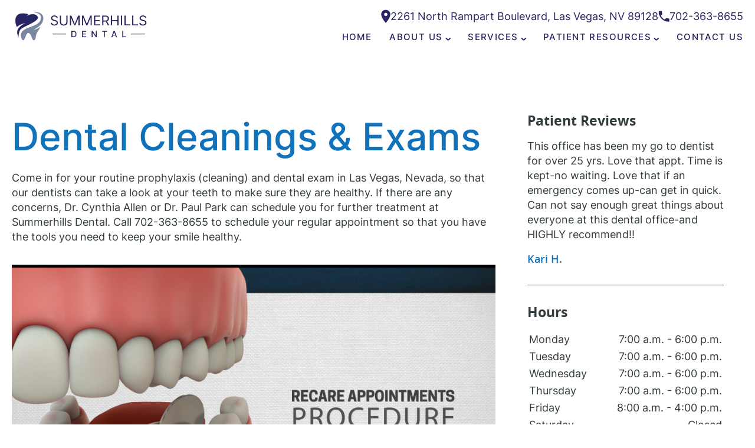

--- FILE ---
content_type: text/html; charset=UTF-8
request_url: https://myvisualtutor.com/media/50
body_size: 1102
content:
<!doctype html>
<html>
    <head>
        <meta charset="utf-8">
        <title>Media - My Visual Tutor</title>
        <style type="text/css"> 
            html, body{ 
                background:#000; 
				display:table; 
				width:100%; 
				height:100%; 
				vertical-align: middle; 
                padding:0px; 
                margin:0; 
            } 
			.video-container{ 
				display:table-cell; 
				position: relative;
				width: 100%;
    			height: 0;
				padding-bottom: 55%; 
			}
			.video-wrapper{ 
				position: absolute; 
				top:0px; 
				bottom:0px; 
				left:0px; 
				right:0px; 
			} 
			video{ 
				display:block; 
				width: 100%;
    			height: 100%;  
			}
        </style>
    </head>
    
    <body> 
    	<div class="video-container"> 
        	<div class="video-wrapper">
                <video id="player" controls crossorigin="anonymous" controlsList="nodownload"  loop poster="/files/uploads/thumbnails/9kcDlib4Wq4gj7UydanPh9GB.png">
                    <source src="https://media.dentalqore.com/api/media-request/?op=getMedia&mediaId=50&k=ZB3xKtMrQoakbvayR9qqPcdBRn6jmo7PSzHp&p=P0xCpr3dEOcFP3G2Etq40KuQyw6cxWdWgoPMhqr&requestId=69787bb218bca63&refererUrl=summerhillsdental.com#t=0" type="video/mp4">
											<!--<track src="https://myvisualtutor.com/files/uploads/captions/SOGHRVwSBfUGBiFbLRANUwfr.vtt" kind="captions" srclang="en" label="English" default>-->
						<track src="https://media.dentalqore.com/files/uploads/captions/SOGHRVwSBfUGBiFbLRANUwfr.vtt" kind="captions" srclang="en" label="English" default>
						                </video>
            </div>
        </div> 
    	<script> 
			
			var mvt = {}; 
			
			mvt.VideoPlayer = function(id)
			{ 
				this.video = document.getElementById(id);
				this.setup();
			}; 
			
			mvt.VideoPlayer.prototype = 
			{ 
				constructor: mvt.VideoPlayer, 
				
				setup: function()
				{ 
					this.setupEvents();
				}, 
				
				blockClick: function()
				{ 
					var block = false; 
					var userAgent = window.navigator.userAgent.toLowerCase(); 
					if(userAgent.indexOf('safari') > -1)
					{ 
						block = true;
					}
					else if(userAgent.indexOf('chrome') !== -1)
					{ 
						block = true; 
					}
					return block; 
				}, 
				
				setupEvents: function()
				{ 
					var video = this.video; 
					if(video)
					{ 
						/* this will block adding the event on the video 
						on safari and chrome browsers because the browser 
						already adds the events of click to play */ 
						if(this.blockClick())
						{ 
							return false; 
						} 
						
						var self = this; 
						video.onclick = function()
						{ 
							var paused = video.paused; 
							if(paused === true)
							{ 
								self.play(); 
							}
							else 
							{ 
								self.pause(); 
							}
						}; 
					}
				},
				
				play: function()
				{ 
					var video = this.video;
					if(video)
					{ 
						var promise = video.play(); 
						if (promise !== undefined) 
						{
							promise.then(function() 
							{

							}).catch(function(error) 
							{
								 
							});
						}
					}
				}, 
				
				pause: function()
				{ 
					var video = this.video;
					if(video)
					{ 
						var promise = video.pause(); 
						if (promise !== undefined) 
						{
							promise.then(function() 
							{

							}).catch(function(error) 
							{
								
							});
						}
					}
				}
			}; 
			
			var Video; 
			
			window.onload = function() 
			{ 
				Video = new mvt.VideoPlayer('player');
			};
		</script>
    </body>
</html>

--- FILE ---
content_type: text/vtt
request_url: https://media.dentalqore.com/files/uploads/captions/SOGHRVwSBfUGBiFbLRANUwfr.vtt
body_size: 3839
content:
﻿WEBVTT

00:00:07.166 --> 00:00:09.833
Routine dental checkups.

00:00:09.833 --> 00:00:11.875
one of the most important elements of dental

00:00:11.875 --> 00:00:14.583
care is a routine checkup with your dentist.

00:00:14.875 --> 00:00:18.375
This checkup helps your dentist monitor
your oral health to ensure

00:00:18.375 --> 00:00:22.000
that any potential issue is identified
as early as possible.

00:00:22.625 --> 00:00:25.291
It is also used to educate you and your family

00:00:25.291 --> 00:00:28.250
about proper oral hygiene techniques and practices.

00:00:29.041 --> 00:00:33.625
A regular dental checkup is the most common contact
many people have with their dentist.

00:00:34.083 --> 00:00:36.833
These checkups are typically scheduled
every six months,

00:00:37.166 --> 00:00:39.498
although your dentist may adjust their frequency

00:00:39.498 --> 00:00:41.207
based on your individual needs.

00:00:41.207 --> 00:00:42.625
During your checkup

00:00:42.625 --> 00:00:42.666
although your dentist may adjust their frequency
based on your individual needs during your checkup.

00:00:42.750 --> 00:00:46.500
A thorough cleaning is performed by your dentist
or a dental hygienist.

00:00:46.916 --> 00:00:48.916
Hygienists our dental professionals

00:00:48.916 --> 00:00:52.833
that have been specially trained to clean your teeth
and check for potential problems.

00:00:53.041 --> 00:00:56.041
The cleaning begins
with removing hardened plaque or tartar

00:00:56.041 --> 00:00:58.833
from the surface of your teeth
using a small metal tool.

00:00:59.250 --> 00:01:03.125
Your teeth will then be carefully floss
to remove plaque or food particles.

00:01:03.583 --> 00:01:08.166
Finally, a polishing compound is applied to your teeth
to help them look and feel great.

00:01:08.583 --> 00:01:12.333
Your dentist or hygienist
may also apply fluoride to your teeth.

00:01:12.416 --> 00:01:15.541
A mineral
that helps strengthen teeth and prevent decay.

00:01:16.250 --> 00:01:20.000
Your dental check up
also includes a thorough examination of your mouth.

00:01:20.375 --> 00:01:23.250
Your dentist may check for signs of potential issues

00:01:23.250 --> 00:01:27.041
such as tooth decay, gum disease and even oral cancer.

00:01:27.250 --> 00:01:30.625
If you have received dental work
such as a filling or crown,

00:01:30.958 --> 00:01:35.375
these will be checked for signs of wear
if any potential issues are detected.

00:01:35.583 --> 00:01:38.583
Your dentist will talk to you
about a recommended course of treatment,

00:01:38.833 --> 00:01:42.375
including any changes
you should make in your home dental care routine.

00:01:42.625 --> 00:01:45.458
Your exam may also include taking radiographic

00:01:45.458 --> 00:01:48.333
images or X-rays of your mouth and teeth.

00:01:48.875 --> 00:01:54.333
These are used to see your jaw and tooth structure
from the inside. Before taking X-rays.

00:01:54.500 --> 00:01:57.791
Your dentist or hygienist
will give you a heavy protective apron.

00:01:57.958 --> 00:02:02.083
Although modern x ray machines
emit very small amounts of radiation,

00:02:02.708 --> 00:02:07.000
x rays are safe for patients of all ages
and pregnant or nursing women.

00:02:07.250 --> 00:02:10.500
Your dentist may also use other digital
imaging technology,

00:02:10.500 --> 00:02:14.000
such as cameras or scanners, during your evaluation.

00:02:14.458 --> 00:02:17.083
Your regular dental checkup is the best opportunity

00:02:17.083 --> 00:02:19.708
your dentist has to monitor your oral health.

00:02:20.333 --> 00:02:25.000
This exam can prevent many common problems
from developing or becoming serious.

00:02:25.750 --> 00:02:30.458
Detecting issues early also provides the best chance
for effective treatment.

00:02:31.083 --> 00:02:34.833
Contact your dentist today
to schedule your next dental checkup.